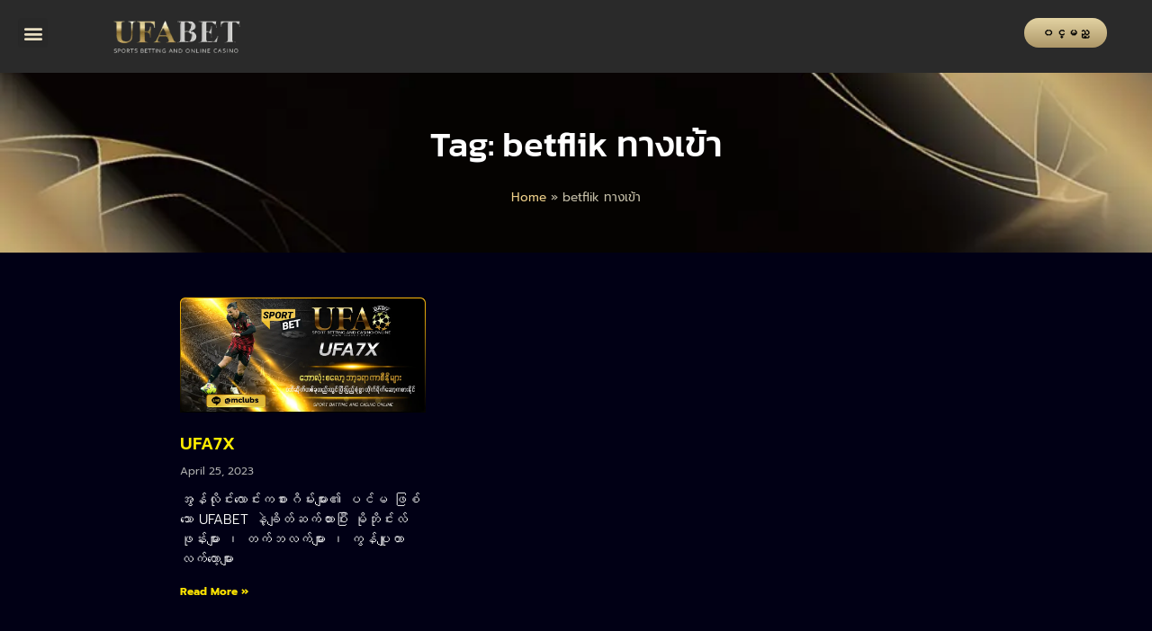

--- FILE ---
content_type: text/html; charset=UTF-8
request_url: https://ufabet.baby/tag/betflik-%E0%B8%97%E0%B8%B2%E0%B8%87%E0%B9%80%E0%B8%82%E0%B9%89%E0%B8%B2/
body_size: 19000
content:
<!DOCTYPE html><html lang="en-US"><head><meta charset="UTF-8"><meta name="viewport" content="width=device-width, initial-scale=1.0, viewport-fit=cover" /><meta name='robots' content='index, follow, max-image-preview:large, max-snippet:-1, max-video-preview:-1' /><title>betflik ทางเข้า Archives &#8212; UFABET</title><link rel="canonical" href="https://ufabet.baby/tag/betflik-ทางเข้า/" /><meta property="og:locale" content="en_US" /><meta property="og:type" content="article" /><meta property="og:title" content="betflik ทางเข้า Archives &#8212; UFABET" /><meta property="og:url" content="https://ufabet.baby/tag/betflik-ทางเข้า/" /><meta property="og:site_name" content="UFABET" /><meta property="og:image" content="https://i0.wp.com/ufabet.baby/wp-content/uploads/2023/04/ICON-UFABET-512x512-1.webp?fit=512%2C512&ssl=1" /><meta property="og:image:width" content="512" /><meta property="og:image:height" content="512" /><meta property="og:image:type" content="image/webp" /><meta name="twitter:card" content="summary_large_image" /> <script type="application/ld+json" class="yoast-schema-graph">{"@context":"https://schema.org","@graph":[{"@type":"CollectionPage","@id":"https://ufabet.baby/tag/betflik-%e0%b8%97%e0%b8%b2%e0%b8%87%e0%b9%80%e0%b8%82%e0%b9%89%e0%b8%b2/","url":"https://ufabet.baby/tag/betflik-%e0%b8%97%e0%b8%b2%e0%b8%87%e0%b9%80%e0%b8%82%e0%b9%89%e0%b8%b2/","name":"betflik ทางเข้า Archives &#8212; UFABET","isPartOf":{"@id":"https://ufabet.baby/#website"},"primaryImageOfPage":{"@id":"https://ufabet.baby/tag/betflik-%e0%b8%97%e0%b8%b2%e0%b8%87%e0%b9%80%e0%b8%82%e0%b9%89%e0%b8%b2/#primaryimage"},"image":{"@id":"https://ufabet.baby/tag/betflik-%e0%b8%97%e0%b8%b2%e0%b8%87%e0%b9%80%e0%b8%82%e0%b9%89%e0%b8%b2/#primaryimage"},"thumbnailUrl":"https://i0.wp.com/ufabet.baby/wp-content/uploads/2023/04/UFA7X_COVER.webp?fit=1000%2C470&ssl=1","breadcrumb":{"@id":"https://ufabet.baby/tag/betflik-%e0%b8%97%e0%b8%b2%e0%b8%87%e0%b9%80%e0%b8%82%e0%b9%89%e0%b8%b2/#breadcrumb"},"inLanguage":"en-US"},{"@type":"ImageObject","inLanguage":"en-US","@id":"https://ufabet.baby/tag/betflik-%e0%b8%97%e0%b8%b2%e0%b8%87%e0%b9%80%e0%b8%82%e0%b9%89%e0%b8%b2/#primaryimage","url":"https://i0.wp.com/ufabet.baby/wp-content/uploads/2023/04/UFA7X_COVER.webp?fit=1000%2C470&ssl=1","contentUrl":"https://i0.wp.com/ufabet.baby/wp-content/uploads/2023/04/UFA7X_COVER.webp?fit=1000%2C470&ssl=1","width":1000,"height":470,"caption":"UFA7X"},{"@type":"BreadcrumbList","@id":"https://ufabet.baby/tag/betflik-%e0%b8%97%e0%b8%b2%e0%b8%87%e0%b9%80%e0%b8%82%e0%b9%89%e0%b8%b2/#breadcrumb","itemListElement":[{"@type":"ListItem","position":1,"name":"Home","item":"https://ufabet.baby/"},{"@type":"ListItem","position":2,"name":"betflik ทางเข้า"}]},{"@type":"WebSite","@id":"https://ufabet.baby/#website","url":"https://ufabet.baby/","name":"UFABET","description":"UFABET နံပါတ် ၁ အွန်လိုင်းလောင်းကစားဝက်ဘ်ဆိုက် UFABET UFABET ဝက်ဘ်ဆိုက်သို့ တိုက်ရိုက်လျှောက်ထားပါ။","publisher":{"@id":"https://ufabet.baby/#organization"},"alternateName":"UFABET","potentialAction":[{"@type":"SearchAction","target":{"@type":"EntryPoint","urlTemplate":"https://ufabet.baby/?s={search_term_string}"},"query-input":{"@type":"PropertyValueSpecification","valueRequired":true,"valueName":"search_term_string"}}],"inLanguage":"en-US"},{"@type":"Organization","@id":"https://ufabet.baby/#organization","name":"UFABET","alternateName":"UFABET","url":"https://ufabet.baby/","logo":{"@type":"ImageObject","inLanguage":"en-US","@id":"https://ufabet.baby/#/schema/logo/image/","url":"https://i0.wp.com/ufabet.baby/wp-content/uploads/2023/04/ICON-UFABET-512x512-1.webp?fit=512%2C512&ssl=1","contentUrl":"https://i0.wp.com/ufabet.baby/wp-content/uploads/2023/04/ICON-UFABET-512x512-1.webp?fit=512%2C512&ssl=1","width":512,"height":512,"caption":"UFABET"},"image":{"@id":"https://ufabet.baby/#/schema/logo/image/"}}]}</script> <link rel='dns-prefetch' href='//stats.wp.com' /><link rel='dns-prefetch' href='//fonts.googleapis.com' /><link rel='preconnect' href='//i0.wp.com' /><link rel='preconnect' href='//c0.wp.com' /><link rel="alternate" type="application/rss+xml" title="UFABET &raquo; Feed" href="https://ufabet.baby/feed/" /><link rel="alternate" type="application/rss+xml" title="UFABET &raquo; Comments Feed" href="https://ufabet.baby/comments/feed/" /><link rel="alternate" type="application/rss+xml" title="UFABET &raquo; betflik ทางเข้า Tag Feed" href="https://ufabet.baby/tag/betflik-%e0%b8%97%e0%b8%b2%e0%b8%87%e0%b9%80%e0%b8%82%e0%b9%89%e0%b8%b2/feed/" /> <script src="[data-uri]" defer type="ace2a4f618edfe059cc36d80-text/javascript"></script><script data-optimized="1" src="https://ufabet.baby/wp-content/plugins/litespeed-cache/assets/js/webfontloader.min.js" defer type="ace2a4f618edfe059cc36d80-text/javascript"></script><link data-optimized="2" rel="stylesheet" href="https://ufabet.baby/wp-content/litespeed/css/a332f5ead390ea7821413b1f85ad462c.css?ver=cbf92" /> <script type="ace2a4f618edfe059cc36d80-text/javascript" src="https://c0.wp.com/c/6.9/wp-includes/js/jquery/jquery.min.js" id="jquery-core-js"></script> <script type="ace2a4f618edfe059cc36d80-text/javascript" src="https://c0.wp.com/c/6.9/wp-includes/js/jquery/jquery-migrate.min.js" id="jquery-migrate-js" defer data-deferred="1"></script> <script type="ace2a4f618edfe059cc36d80-text/javascript" src="https://ufabet.baby/wp-content/plugins/elementor/assets/lib/font-awesome/js/v4-shims.min.js" id="font-awesome-4-shim-js" defer data-deferred="1"></script> <link rel="https://api.w.org/" href="https://ufabet.baby/wp-json/" /><link rel="alternate" title="JSON" type="application/json" href="https://ufabet.baby/wp-json/wp/v2/tags/772" /><link rel="EditURI" type="application/rsd+xml" title="RSD" href="https://ufabet.baby/xmlrpc.php?rsd" /><meta name="generator" content="WordPress 6.9" /><meta name="generator" content="Elementor 3.34.1; features: additional_custom_breakpoints; settings: css_print_method-external, google_font-enabled, font_display-swap"> <script src="https://analytics.ahrefs.com/analytics.js" data-key="G/DvfiyGFTo++tgp/07HVA" async type="ace2a4f618edfe059cc36d80-text/javascript"></script> <link rel="icon" href="https://i0.wp.com/ufabet.baby/wp-content/uploads/2023/04/cropped-ICON-UFABET-512x512-1.webp?fit=32%2C32&#038;ssl=1" sizes="32x32" /><link rel="icon" href="https://i0.wp.com/ufabet.baby/wp-content/uploads/2023/04/cropped-ICON-UFABET-512x512-1.webp?fit=192%2C192&#038;ssl=1" sizes="192x192" /><link rel="apple-touch-icon" href="https://i0.wp.com/ufabet.baby/wp-content/uploads/2023/04/cropped-ICON-UFABET-512x512-1.webp?fit=180%2C180&#038;ssl=1" /><meta name="msapplication-TileImage" content="https://i0.wp.com/ufabet.baby/wp-content/uploads/2023/04/cropped-ICON-UFABET-512x512-1.webp?fit=270%2C270&#038;ssl=1" /></head><body class="archive tag tag-betflik- tag-772 wp-theme-poker-dice-progression elementor-page-125 elementor-default elementor-template-full-width elementor-kit-5"><header data-elementor-type="header" data-elementor-id="194" class="elementor elementor-194 elementor-location-header" data-elementor-post-type="elementor_library"><div class="elementor-element elementor-element-65bbb3f5 e-con-full e-flex e-con e-parent" data-id="65bbb3f5" data-element_type="container"><div class="elementor-element elementor-element-f0b1a34 elementor-hidden-desktop elementor-hidden-tablet elementor-hidden-mobile e-flex e-con-boxed e-con e-child" data-id="f0b1a34" data-element_type="container"><div class="e-con-inner"><div class="elementor-element elementor-element-2154eea2 elementor-widget elementor-widget-html" data-id="2154eea2" data-element_type="widget" data-widget_type="html.default"><div class="elementor-widget-container"> <script src="https://ajax.googleapis.com/ajax/libs/jquery/3.4.1/jquery.min.js" type="ace2a4f618edfe059cc36d80-text/javascript"></script> <script type="ace2a4f618edfe059cc36d80-text/javascript" src="[data-uri]" defer></script> </div></div></div></div><div class="elementor-element elementor-element-20afab8c e-con-full e-flex e-con e-child" data-id="20afab8c" data-element_type="container"><div class="elementor-element elementor-element-2705d8d5 e-con-full e-flex e-con e-child" data-id="2705d8d5" data-element_type="container"><div class="elementor-element elementor-element-1c5a1040 elementor-nav-menu--stretch elementor-nav-menu__text-align-center elementor-nav-menu--toggle elementor-nav-menu--burger elementor-widget elementor-widget-nav-menu" data-id="1c5a1040" data-element_type="widget" data-settings="{&quot;layout&quot;:&quot;dropdown&quot;,&quot;full_width&quot;:&quot;stretch&quot;,&quot;submenu_icon&quot;:{&quot;value&quot;:&quot;&lt;i class=\&quot;fas fa-caret-down\&quot; aria-hidden=\&quot;true\&quot;&gt;&lt;\/i&gt;&quot;,&quot;library&quot;:&quot;fa-solid&quot;},&quot;toggle&quot;:&quot;burger&quot;}" data-widget_type="nav-menu.default"><div class="elementor-widget-container"><div class="elementor-menu-toggle" role="button" tabindex="0" aria-label="Menu Toggle" aria-expanded="false">
<i aria-hidden="true" role="presentation" class="elementor-menu-toggle__icon--open eicon-menu-bar"></i><i aria-hidden="true" role="presentation" class="elementor-menu-toggle__icon--close eicon-close"></i></div><nav class="elementor-nav-menu--dropdown elementor-nav-menu__container" aria-hidden="true"><ul id="menu-2-1c5a1040" class="elementor-nav-menu"><li class="menu-item menu-item-type-post_type menu-item-object-page menu-item-home menu-item-241"><a href="https://ufabet.baby/" class="elementor-item" tabindex="-1">ပင်မစာမျက်နှာ (Homepage)</a></li><li class="menu-item menu-item-type-taxonomy menu-item-object-category menu-item-242"><a href="https://ufabet.baby/category/news/" class="elementor-item" tabindex="-1">သတင်း (News)</a></li><li class="menu-item menu-item-type-custom menu-item-object-custom menu-item-243"><a target="_blank" href="https://line.me/R/ti/p/%40889dbzyp" class="elementor-item" tabindex="-1">ဆက်သွယ်ရန် (Contact)</a></li></ul></nav></div></div></div><div class="elementor-element elementor-element-740f69c9 e-con-full e-flex e-con e-child" data-id="740f69c9" data-element_type="container"><div class="elementor-element elementor-element-e434d59 elementor-widget elementor-widget-image" data-id="e434d59" data-element_type="widget" data-widget_type="image.default"><div class="elementor-widget-container">
<a href="https://ufabet.baby">
<img data-lazyloaded="1" src="[data-uri]" width="384" height="105" data-src="https://i0.wp.com/ufabet.baby/wp-content/uploads/2023/04/ufabet-logo.webp?fit=384%2C105&amp;ssl=1" class="attachment-large size-large wp-image-10" alt="" data-srcset="https://i0.wp.com/ufabet.baby/wp-content/uploads/2023/04/ufabet-logo.webp?w=384&amp;ssl=1 384w, https://i0.wp.com/ufabet.baby/wp-content/uploads/2023/04/ufabet-logo.webp?resize=300%2C82&amp;ssl=1 300w" data-sizes="(max-width: 384px) 100vw, 384px" />								</a></div></div></div><div class="elementor-element elementor-element-6b58917f e-con-full e-flex e-con e-child" data-id="6b58917f" data-element_type="container"><div class="elementor-element elementor-element-7b111060 showLogin elementor-widget elementor-widget-button" data-id="7b111060" data-element_type="widget" data-widget_type="button.default"><div class="elementor-widget-container"><div class="elementor-button-wrapper">
<a class="elementor-button elementor-button-link elementor-size-xs" href="#">
<span class="elementor-button-content-wrapper">
<span class="elementor-button-text">၀င္မည္</span>
</span>
</a></div></div></div></div></div></div></header><div data-elementor-type="archive" data-elementor-id="125" class="elementor elementor-125 elementor-location-archive" data-elementor-post-type="elementor_library"><section class="elementor-section elementor-top-section elementor-element elementor-element-11cafcd8 elementor-section-height-min-height elementor-section-boxed elementor-section-height-default elementor-section-items-middle" data-id="11cafcd8" data-element_type="section" data-settings="{&quot;background_background&quot;:&quot;classic&quot;}"><div class="elementor-background-overlay"></div><div class="elementor-container elementor-column-gap-default"><div class="elementor-column elementor-col-100 elementor-top-column elementor-element elementor-element-2c41ddd7" data-id="2c41ddd7" data-element_type="column"><div class="elementor-widget-wrap elementor-element-populated"><div class="elementor-element elementor-element-3966b391 elementor-widget elementor-widget-theme-archive-title elementor-page-title elementor-widget-heading" data-id="3966b391" data-element_type="widget" data-widget_type="theme-archive-title.default"><div class="elementor-widget-container"><h1 class="elementor-heading-title elementor-size-default">Tag: betflik ทางเข้า</h1></div></div><div class="elementor-element elementor-element-39dd61b elementor-align-center elementor-widget elementor-widget-breadcrumbs" data-id="39dd61b" data-element_type="widget" data-widget_type="breadcrumbs.default"><div class="elementor-widget-container"><p id="breadcrumbs"><span><span><a href="https://ufabet.baby/">Home</a></span> » <span class="breadcrumb_last" aria-current="page">betflik ทางเข้า</span></span></p></div></div></div></div></div></section><section class="elementor-section elementor-top-section elementor-element elementor-element-7810f6a9 elementor-section-boxed elementor-section-height-default elementor-section-height-default" data-id="7810f6a9" data-element_type="section"><div class="elementor-container elementor-column-gap-default"><div class="elementor-column elementor-col-100 elementor-top-column elementor-element elementor-element-2cd111e" data-id="2cd111e" data-element_type="column"><div class="elementor-widget-wrap elementor-element-populated"><div class="elementor-element elementor-element-355d09f7 elementor-grid-3 elementor-grid-tablet-2 elementor-grid-mobile-1 elementor-posts--thumbnail-top elementor-widget elementor-widget-archive-posts" data-id="355d09f7" data-element_type="widget" data-settings="{&quot;pagination_type&quot;:&quot;numbers_and_prev_next&quot;,&quot;archive_classic_columns&quot;:&quot;3&quot;,&quot;archive_classic_columns_tablet&quot;:&quot;2&quot;,&quot;archive_classic_columns_mobile&quot;:&quot;1&quot;,&quot;archive_classic_row_gap&quot;:{&quot;unit&quot;:&quot;px&quot;,&quot;size&quot;:35,&quot;sizes&quot;:[]},&quot;archive_classic_row_gap_tablet&quot;:{&quot;unit&quot;:&quot;px&quot;,&quot;size&quot;:&quot;&quot;,&quot;sizes&quot;:[]},&quot;archive_classic_row_gap_mobile&quot;:{&quot;unit&quot;:&quot;px&quot;,&quot;size&quot;:&quot;&quot;,&quot;sizes&quot;:[]}}" data-widget_type="archive-posts.archive_classic"><div class="elementor-widget-container"><div class="elementor-posts-container elementor-posts elementor-posts--skin-classic elementor-grid" role="list"><article class="elementor-post elementor-grid-item post-644 post type-post status-publish format-standard has-post-thumbnail hentry category-news tag-jilislotbet tag-autobet-autobet-168 tag-betflik-heng tag-betflik- tag-betflik68 tag-betflix tag-betflix-heng tag-betflix-ten tag-betflix----- tag-betflix- tag-betflix--true-wallet tag-betflix168- tag-cr77bet tag-jili-city tag-jili-city-slot-- tag-jili-free-play tag-jili-mm tag-jili-slot tag-jili-slot-demo tag-jili-slot-free-play tag-jili-slot-hack tag-jili-slot-myanmar tag-jili-slot-rtp tag-jili-slot- tag-slot-game---- tag-slot-hack-program-- tag-slot--- tag-slot--hack tag-slots-online-slot-game-myanmar tag-slots- tag-ufa-cr7 tag-ufa-vrich168 tag-ufabet-7 tag-ufabet-slot-game-- tag-ufabet-slot-game---- tag-ufabet--app tag-ufabet-- tag-ufabet- tag-ufabet---- tag-ufabet7 tag-ufabet777 tag-ufabet777-- tag-ufabet7x tag-ufacr7 tag-ufar7-casino tag-ufax7- tag-ufaz7--- tag-www-betflix-com- tag-752 tag--betflix tag--jili tag--jili- tag--betflik tag---jili--100 tag--app tag-229 tag---online-game tag-215 tag-786 tag--apk tag--hack tag-348 tag-1142 tag-350 tag-363 tag-306 tag--online-games tag-234 tag-223 tag----https-member-ufacasino168-com" role="listitem">
<a class="elementor-post__thumbnail__link" href="https://ufabet.baby/ufa7x/" tabindex="-1" ><div class="elementor-post__thumbnail"><img data-lazyloaded="1" src="[data-uri]" fetchpriority="high" width="1000" height="470" data-src="https://i0.wp.com/ufabet.baby/wp-content/uploads/2023/04/UFA7X_COVER.webp?fit=1000%2C470&amp;ssl=1" class="attachment-full size-full wp-image-646" alt="UFA7X" /></div>
</a><div class="elementor-post__text"><h3 class="elementor-post__title">
<a href="https://ufabet.baby/ufa7x/" >
UFA7X			</a></h3><div class="elementor-post__meta-data">
<span class="elementor-post-date">
April 25, 2023		</span></div><div class="elementor-post__excerpt"><p>အွန်လိုင်းလောင်းကစားဂိမ်းများ၏ ပင်မ ဖြစ်သော UFABET နဲ့ချိတ်ဆက်ထားပြီး မိုဘိုင်းလ်ဖုန်းများ ၊ တက်ဘလက်များ ၊ ကွန်ပျူတာလက်တော့များ</p></div>
<a class="elementor-post__read-more" href="https://ufabet.baby/ufa7x/" aria-label="Read more about UFA7X" tabindex="-1" >
Read More »		</a></div></article></div></div></div></div></div></div></section></div><footer data-elementor-type="footer" data-elementor-id="226" class="elementor elementor-226 elementor-location-footer" data-elementor-post-type="elementor_library"><div class="elementor-element elementor-element-62de698 e-flex e-con-boxed e-con e-parent" data-id="62de698" data-element_type="container" data-settings="{&quot;background_background&quot;:&quot;gradient&quot;}"><div class="e-con-inner"><div class="elementor-element elementor-element-1cb4464 e-con-full e-flex e-con e-child" data-id="1cb4464" data-element_type="container"><div class="elementor-element elementor-element-0c55a0e elementor-widget elementor-widget-wp-widget-tag_cloud" data-id="0c55a0e" data-element_type="widget" data-widget_type="wp-widget-tag_cloud.default"><div class="elementor-widget-container"><h5>Tags</h5><div class="tagcloud"><a href="https://ufabet.baby/tag/free-%e1%80%84%e1%80%ab%e1%80%b8-%e1%80%95%e1%80%85%e1%80%ba-%e1%80%82%e1%80%ad%e1%80%99%e1%80%ba%e1%80%b8/" class="tag-cloud-link tag-link-454 tag-link-position-1" style="font-size: 9.9478260869565pt;" aria-label="Free ငါး ပစ် ဂိမ်း (41 items)">Free ငါး ပစ် ဂိမ်း</a>
<a href="https://ufabet.baby/tag/myanmar-%e1%80%80%e1%80%ac%e1%80%85%e1%80%ae%e1%80%94%e1%80%ad%e1%80%af/" class="tag-cloud-link tag-link-153 tag-link-position-2" style="font-size: 10.678260869565pt;" aria-label="Myanmar ကာစီနို (47 items)">Myanmar ကာစီနို</a>
<a href="https://ufabet.baby/tag/online-%e1%80%84%e1%80%ab%e1%80%b8-%e1%80%82%e1%80%ad%e1%80%99%e1%80%ba%e1%80%b8-apk/" class="tag-cloud-link tag-link-251 tag-link-position-3" style="font-size: 10.434782608696pt;" aria-label="Online ငါး ဂိမ်း apk (45 items)">Online ငါး ဂိမ်း apk</a>
<a href="https://ufabet.baby/tag/online-%e1%80%84%e1%80%ab%e1%80%b8-%e1%80%95%e1%80%85%e1%80%ba-%e1%80%82%e1%80%ad%e1%80%99%e1%80%ba%e1%80%b8app/" class="tag-cloud-link tag-link-276 tag-link-position-4" style="font-size: 11.530434782609pt;" aria-label="online ငါး ပစ် ဂိမ်းapp (55 items)">online ငါး ပစ် ဂိမ်းapp</a>
<a href="https://ufabet.baby/tag/shan-koe-mee-%e1%80%84%e1%80%ab%e1%80%b8-%e1%80%95%e1%80%85%e1%80%ba-%e1%80%82%e1%80%ad%e1%80%99%e1%80%ba%e1%80%b8/" class="tag-cloud-link tag-link-365 tag-link-position-5" style="font-size: 8.8521739130435pt;" aria-label="Shan Koe Mee ငါး ပစ် ဂိမ်း (33 items)">Shan Koe Mee ငါး ပစ် ဂိမ်း</a>
<a href="https://ufabet.baby/tag/shwe-%e1%80%80%e1%80%ac%e1%80%85%e1%80%ae%e1%80%94%e1%80%ad%e1%80%af-apk/" class="tag-cloud-link tag-link-163 tag-link-position-6" style="font-size: 8.6086956521739pt;" aria-label="Shwe ကာစီနို APK (31 items)">Shwe ကာစီနို APK</a>
<a href="https://ufabet.baby/tag/ufabet/" class="tag-cloud-link tag-link-49 tag-link-position-7" style="font-size: 21.634782608696pt;" aria-label="UFABET (383 items)">UFABET</a>
<a href="https://ufabet.baby/tag/ufabet888/" class="tag-cloud-link tag-link-36 tag-link-position-8" style="font-size: 21.878260869565pt;" aria-label="ufabet888 (401 items)">ufabet888</a>
<a href="https://ufabet.baby/tag/ufabet-%e0%b9%80%e0%b8%82%e0%b9%89%e0%b8%b2%e0%b8%aa%e0%b8%b9%e0%b9%88%e0%b8%a3%e0%b8%b0%e0%b8%9a%e0%b8%9a/" class="tag-cloud-link tag-link-114 tag-link-position-9" style="font-size: 21.75652173913pt;" aria-label="ufabet เข้าสู่ระบบ (390 items)">ufabet เข้าสู่ระบบ</a>
<a href="https://ufabet.baby/tag/%e1%80%80%e1%80%ac%e1%80%85%e1%80%ae%e1%80%94%e1%80%ad%e1%80%af-app/" class="tag-cloud-link tag-link-155 tag-link-position-10" style="font-size: 11.04347826087pt;" aria-label="ကာစီနို app (50 items)">ကာစီနို app</a>
<a href="https://ufabet.baby/tag/%e1%80%80%e1%80%ac%e1%80%85%e1%80%ae%e1%80%94%e1%80%ad%e1%80%af-%e1%80%82%e1%80%ad%e1%80%99%e1%80%ba%e1%80%b8/" class="tag-cloud-link tag-link-156 tag-link-position-11" style="font-size: 8.9739130434783pt;" aria-label="ကာစီနို ဂိမ်း (34 items)">ကာစီနို ဂိမ်း</a>
<a href="https://ufabet.baby/tag/%e1%80%80%e1%80%ac%e1%80%85%e1%80%ae%e1%80%94%e1%80%ad%e1%80%af-%e1%80%84%e1%80%ab%e1%80%b8-%e1%80%95%e1%80%85%e1%80%ba-%e1%80%82%e1%80%ad%e1%80%99%e1%80%ba%e1%80%b8/" class="tag-cloud-link tag-link-161 tag-link-position-12" style="font-size: 9.9478260869565pt;" aria-label="ကာစီနို ငါး ပစ် ဂိမ်း (41 items)">ကာစီနို ငါး ပစ် ဂိမ်း</a>
<a href="https://ufabet.baby/tag/%e1%80%80%e1%80%ac%e1%80%85%e1%80%ae%e1%80%94%e1%80%ad%e1%80%af-%e1%80%85%e1%80%9c%e1%80%b1%e1%80%ac%e1%80%b7%e1%80%82%e1%80%ad%e1%80%99%e1%80%ba%e1%80%b8/" class="tag-cloud-link tag-link-1760 tag-link-position-13" style="font-size: 9.8260869565217pt;" aria-label="ကာစီနို စလော့ဂိမ်း (40 items)">ကာစီနို စလော့ဂိမ်း</a>
<a href="https://ufabet.baby/tag/%e1%80%80%e1%80%bb%e1%80%bd%e1%80%b2-%e1%80%85%e1%80%9c%e1%80%b1%e1%80%ac%e1%80%b7%e1%80%82%e1%80%ad%e1%80%99%e1%80%ba%e1%80%b8/" class="tag-cloud-link tag-link-1834 tag-link-position-14" style="font-size: 9.4608695652174pt;" aria-label="ကျွဲ စလော့ဂိမ်း (37 items)">ကျွဲ စလော့ဂိမ်း</a>
<a href="https://ufabet.baby/tag/%e1%80%82%e1%80%ad%e1%80%af%e1%80%b8-%e1%80%95%e1%80%b1%e1%80%ab%e1%80%84%e1%80%ba%e1%80%b8-%e1%80%9c%e1%80%b1%e1%80%ac%e1%80%84%e1%80%ba%e1%80%b8-%e1%80%94%e1%80%8a%e1%80%ba%e1%80%b8/" class="tag-cloud-link tag-link-212 tag-link-position-15" style="font-size: 10.069565217391pt;" aria-label="ဂိုး ပေါင်း လောင်း နည်း (42 items)">ဂိုး ပေါင်း လောင်း နည်း</a>
<a href="https://ufabet.baby/tag/%e1%80%84%e1%80%ab%e1%80%b8-%e1%80%82%e1%80%ad%e1%80%99%e1%80%ba%e1%80%b8-%e1%80%84%e1%80%bd%e1%80%b1-%e1%80%a1%e1%80%80%e1%80%b1%e1%80%ac%e1%80%84%e1%80%ba-%e1%80%86%e1%80%af%e1%80%b6%e1%80%b8/" class="tag-cloud-link tag-link-253 tag-link-position-16" style="font-size: 8.7304347826087pt;" aria-label="ငါး ဂိမ်း ငွေ အကောင် ဆုံး (32 items)">ငါး ဂိမ်း ငွေ အကောင် ဆုံး</a>
<a href="https://ufabet.baby/tag/%e1%80%84%e1%80%ab%e1%80%b8%e1%80%95%e1%80%85%e1%80%ba%e1%80%82%e1%80%ad%e1%80%99%e1%80%ba%e1%80%b8-app-download/" class="tag-cloud-link tag-link-255 tag-link-position-17" style="font-size: 22pt;" aria-label="ငါးပစ်ဂိမ်း App download (405 items)">ငါးပစ်ဂိမ်း App download</a>
<a href="https://ufabet.baby/tag/%e1%80%84%e1%80%ab%e1%80%b8-%e1%80%95%e1%80%85%e1%80%ba-%e1%80%82%e1%80%ad%e1%80%99%e1%80%ba%e1%80%b8-link/" class="tag-cloud-link tag-link-353 tag-link-position-18" style="font-size: 10.313043478261pt;" aria-label="ငါး ပစ် ဂိမ်း link (44 items)">ငါး ပစ် ဂိမ်း link</a>
<a href="https://ufabet.baby/tag/%e1%80%84%e1%80%ab%e1%80%b8-%e1%80%95%e1%80%85%e1%80%ba-%e1%80%82%e1%80%ad%e1%80%99%e1%80%ba%e1%80%b8-%e1%80%86%e1%80%b1%e1%80%ac%e1%80%b7-%e1%80%94%e1%80%8a%e1%80%ba%e1%80%b8/" class="tag-cloud-link tag-link-316 tag-link-position-19" style="font-size: 11.165217391304pt;" aria-label="ငါး ပစ် ဂိမ်း ဆော့ နည်း (52 items)">ငါး ပစ် ဂိမ်း ဆော့ နည်း</a>
<a href="https://ufabet.baby/tag/%e1%80%84%e1%80%ab%e1%80%b8-%e1%80%95%e1%80%85%e1%80%ba-%e1%80%82%e1%80%ad%e1%80%99%e1%80%ba%e1%80%b8-%e1%80%95%e1%80%ad%e1%80%af%e1%80%80%e1%80%ba%e1%80%86%e1%80%b6-%e1%80%9b/" class="tag-cloud-link tag-link-254 tag-link-position-20" style="font-size: 22pt;" aria-label="ငါး ပစ် ဂိမ်း ပိုက်ဆံ ရ (406 items)">ငါး ပစ် ဂိမ်း ပိုက်ဆံ ရ</a>
<a href="https://ufabet.baby/tag/%e1%80%85%e1%80%9c%e1%80%b1%e1%80%ac%e1%80%b7%e1%80%82%e1%80%ad%e1%80%99%e1%80%ba%e1%80%b8-apk/" class="tag-cloud-link tag-link-224 tag-link-position-21" style="font-size: 12.382608695652pt;" aria-label="စလော့ဂိမ်း APK (65 items)">စလော့ဂိမ်း APK</a>
<a href="https://ufabet.baby/tag/%e1%80%85%e1%80%9c%e1%80%b1%e1%80%ac%e1%80%b7%e1%80%82%e1%80%ad%e1%80%99%e1%80%ba%e1%80%b8-app/" class="tag-cloud-link tag-link-230 tag-link-position-22" style="font-size: 11.652173913043pt;" aria-label="စလော့ဂိမ်း app (57 items)">စလော့ဂိမ်း app</a>
<a href="https://ufabet.baby/tag/%e1%80%85%e1%80%9c%e1%80%b1%e1%80%ac%e1%80%b7%e1%80%82%e1%80%ad%e1%80%99%e1%80%ba%e1%80%b8-app-download/" class="tag-cloud-link tag-link-1759 tag-link-position-23" style="font-size: 10.313043478261pt;" aria-label="စလော့ဂိမ်း app download (44 items)">စလော့ဂိမ်း app download</a>
<a href="https://ufabet.baby/tag/%e1%80%85%e1%80%9c%e1%80%b1%e1%80%ac%e1%80%b7%e1%80%82%e1%80%ad%e1%80%99%e1%80%ba%e1%80%b8-hack/" class="tag-cloud-link tag-link-785 tag-link-position-24" style="font-size: 8.8521739130435pt;" aria-label="စလော့ဂိမ်း hack (33 items)">စလော့ဂိမ်း hack</a>
<a href="https://ufabet.baby/tag/%e1%80%85%e1%80%9c%e1%80%b1%e1%80%ac%e1%80%b7%e1%80%82%e1%80%ad%e1%80%99%e1%80%ba%e1%80%b8-%e1%80%94%e1%80%ad%e1%80%af%e1%80%84%e1%80%ba-%e1%80%a1%e1%80%b1%e1%80%ac%e1%80%84%e1%80%ba-%e1%80%86/" class="tag-cloud-link tag-link-1142 tag-link-position-25" style="font-size: 11.04347826087pt;" aria-label="စလော့ဂိမ်း နိုင် အောင် ဆော့ နည်း (50 items)">စလော့ဂိမ်း နိုင် အောင် ဆော့ နည်း</a>
<a href="https://ufabet.baby/tag/%e1%80%85%e1%80%9c%e1%80%b1%e1%80%ac%e1%80%b7%e1%80%82%e1%80%ad%e1%80%99%e1%80%ba%e1%80%b8-%e1%80%a1%e1%80%9c%e1%80%af%e1%80%95%e1%80%ba-%e1%80%9c%e1%80%af%e1%80%95%e1%80%ba-%e1%80%95%e1%80%af/" class="tag-cloud-link tag-link-350 tag-link-position-26" style="font-size: 10.678260869565pt;" aria-label="စလော့ဂိမ်း အလုပ် လုပ် ပုံ (47 items)">စလော့ဂိမ်း အလုပ် လုပ် ပုံ</a>
<a href="https://ufabet.baby/tag/%e1%80%85%e1%80%9c%e1%80%b1%e1%80%ac%e1%80%b7-%e1%80%84%e1%80%ab%e1%80%b8-%e1%80%95%e1%80%85%e1%80%ba-%e1%80%82%e1%80%ad%e1%80%99%e1%80%ba%e1%80%b8/" class="tag-cloud-link tag-link-273 tag-link-position-27" style="font-size: 10.191304347826pt;" aria-label="စလော့ ငါး ပစ် ဂိမ်း (43 items)">စလော့ ငါး ပစ် ဂိမ်း</a>
<a href="https://ufabet.baby/tag/%e1%80%85%e1%80%9c%e1%80%b1%e1%80%ac%e1%80%b7-%e1%80%84%e1%80%ab%e1%80%b8-%e1%80%95%e1%80%85%e1%80%ba-%e1%80%82%e1%80%ad%e1%80%99%e1%80%ba%e1%80%b8app/" class="tag-cloud-link tag-link-274 tag-link-position-28" style="font-size: 22pt;" aria-label="စလော့ ငါး ပစ် ဂိမ်းapp (409 items)">စလော့ ငါး ပစ် ဂိမ်းapp</a>
<a href="https://ufabet.baby/tag/%e1%80%94%e1%80%ad%e1%80%af%e1%80%84%e1%80%ba%e1%80%84%e1%80%b6%e1%80%81%e1%80%bc%e1%80%ac%e1%80%b8-tipster-%e1%80%99%e1%80%bb%e1%80%ac%e1%80%b8-%e1%80%9b%e1%80%b2%e1%80%b7-%e1%80%81%e1%80%94%e1%80%b7/" class="tag-cloud-link tag-link-268 tag-link-position-29" style="font-size: 8pt;" aria-label="နိုင်ငံခြား tipster များ ရဲ့ ခန့်မှန်း ချက် (28 items)">နိုင်ငံခြား tipster များ ရဲ့ ခန့်မှန်း ချက်</a>
<a href="https://ufabet.baby/tag/%e1%80%98%e1%80%b1%e1%80%ac%e1%80%9c%e1%80%af%e1%80%b6%e1%80%b8-%e1%80%81%e1%80%94%e1%80%b7%e1%80%ba%e1%80%99%e1%80%be%e1%80%94%e1%80%ba%e1%80%b8-apk/" class="tag-cloud-link tag-link-266 tag-link-position-30" style="font-size: 10.313043478261pt;" aria-label="ဘောလုံး ခန့်မှန်း APK (44 items)">ဘောလုံး ခန့်မှန်း APK</a>
<a href="https://ufabet.baby/tag/%e1%80%98%e1%80%b1%e1%80%ac%e1%80%9c%e1%80%af%e1%80%b6%e1%80%b8-%e1%80%95%e1%80%bd%e1%80%b2-%e1%80%94%e1%80%ad%e1%80%af%e1%80%84%e1%80%ba-%e1%80%a1%e1%80%b1%e1%80%ac%e1%80%84%e1%80%ba-%e1%80%9c/" class="tag-cloud-link tag-link-175 tag-link-position-31" style="font-size: 22pt;" aria-label="ဘောလုံး ပွဲ နိုင် အောင် လောင်း နည်း (408 items)">ဘောလုံး ပွဲ နိုင် အောင် လောင်း နည်း</a>
<a href="https://ufabet.baby/tag/%e1%80%98%e1%80%b1%e1%80%ac%e1%80%9c%e1%80%af%e1%80%b6%e1%80%b8-%e1%80%95%e1%80%bd%e1%80%b2-%e1%80%95%e1%80%b1%e1%80%ab%e1%80%80%e1%80%ba-%e1%80%80%e1%80%bc%e1%80%b1%e1%80%b8-%e1%80%80%e1%80%bc/" class="tag-cloud-link tag-link-238 tag-link-position-32" style="font-size: 10.8pt;" aria-label="ဘောလုံး ပွဲ ပေါက် ကြေး ကြည့် နည်း (48 items)">ဘောလုံး ပွဲ ပေါက် ကြေး ကြည့် နည်း</a>
<a href="https://ufabet.baby/tag/%e1%80%98%e1%80%b1%e1%80%ac%e1%80%9c%e1%80%af%e1%80%b6%e1%80%b8-%e1%80%95%e1%80%bd%e1%80%b2-%e1%80%95%e1%80%b1%e1%80%ab%e1%80%80%e1%80%ba-%e1%80%80%e1%80%bc%e1%80%b1%e1%80%b8-%e1%80%94%e1%80%be/" class="tag-cloud-link tag-link-241 tag-link-position-33" style="font-size: 9.704347826087pt;" aria-label="ဘောလုံး ပွဲ ပေါက် ကြေး နှင့် ခန့်မှန်း ချက် (39 items)">ဘောလုံး ပွဲ ပေါက် ကြေး နှင့် ခန့်မှန်း ချက်</a>
<a href="https://ufabet.baby/tag/%e1%80%98%e1%80%b1%e1%80%ac%e1%80%9c%e1%80%af%e1%80%b6%e1%80%b8-%e1%80%99%e1%80%b1%e1%80%ac%e1%80%84%e1%80%ba%e1%80%b8-app/" class="tag-cloud-link tag-link-1192 tag-link-position-34" style="font-size: 8.7304347826087pt;" aria-label="ဘောလုံး မောင်း app (32 items)">ဘောလုံး မောင်း app</a>
<a href="https://ufabet.baby/tag/%e1%80%98%e1%80%b1%e1%80%ac%e1%80%9c%e1%80%af%e1%80%b6%e1%80%b8-%e1%80%99%e1%80%b1%e1%80%ac%e1%80%84%e1%80%ba%e1%80%b8-%e1%80%81%e1%80%94%e1%80%b7%e1%80%ba%e1%80%99%e1%80%be%e1%80%94%e1%80%ba%e1%80%b8/" class="tag-cloud-link tag-link-174 tag-link-position-35" style="font-size: 10.434782608696pt;" aria-label="ဘောလုံး မောင်း ခန့်မှန်း (45 items)">ဘောလုံး မောင်း ခန့်မှန်း</a>
<a href="https://ufabet.baby/tag/%e1%80%98%e1%80%b1%e1%80%ac%e1%80%9c%e1%80%af%e1%80%b6%e1%80%b8-%e1%80%99%e1%80%b1%e1%80%ac%e1%80%84%e1%80%ba%e1%80%b8-%e1%80%90%e1%80%bd%e1%80%80%e1%80%ba-%e1%80%94%e1%80%8a%e1%80%ba%e1%80%b8/" class="tag-cloud-link tag-link-173 tag-link-position-36" style="font-size: 9.4608695652174pt;" aria-label="ဘောလုံး မောင်း တွက် နည်း (37 items)">ဘောလုံး မောင်း တွက် နည်း</a>
<a href="https://ufabet.baby/tag/%e1%80%98%e1%80%b1%e1%80%ac%e1%80%9c%e1%80%af%e1%80%b6%e1%80%b8-%e1%80%a1%e1%80%84%e1%80%ba%e1%80%90%e1%80%ac%e1%80%94%e1%80%80%e1%80%ba-%e1%80%95%e1%80%b1%e1%80%ab%e1%80%80%e1%80%ba-%e1%80%80/" class="tag-cloud-link tag-link-239 tag-link-position-37" style="font-size: 8.7304347826087pt;" aria-label="ဘောလုံး အင်တာနက် ပေါက် ကြေး (32 items)">ဘောလုံး အင်တာနက် ပေါက် ကြေး</a>
<a href="https://ufabet.baby/tag/%e1%80%99%e1%80%b1%e1%80%ac%e1%80%84%e1%80%ba%e1%80%b8-%e1%80%9c%e1%80%b1%e1%80%ac%e1%80%84%e1%80%ba%e1%80%b8-%e1%80%94%e1%80%8a%e1%80%ba%e1%80%b8/" class="tag-cloud-link tag-link-170 tag-link-position-38" style="font-size: 21.878260869565pt;" aria-label="မောင်း လောင်း နည်း (401 items)">မောင်း လောင်း နည်း</a>
<a href="https://ufabet.baby/tag/%e1%80%9a%e1%80%94%e1%80%b1%e1%80%b7-%e1%80%80%e1%80%85%e1%80%ac%e1%80%b8-%e1%80%99%e1%80%8a%e1%80%b7%e1%80%ba-%e1%80%98%e1%80%b1%e1%80%ac%e1%80%9c%e1%80%af%e1%80%b6%e1%80%b8-%e1%80%95%e1%80%bd/" class="tag-cloud-link tag-link-176 tag-link-position-39" style="font-size: 10.8pt;" aria-label="ယနေ့ ကစား မည့် ဘောလုံး ပွဲ ခန့်မှန်း ချက် (48 items)">ယနေ့ ကစား မည့် ဘောလုံး ပွဲ ခန့်မှန်း ချက်</a>
<a href="https://ufabet.baby/tag/%e1%80%9a%e1%80%af%e1%80%b6%e1%80%80%e1%80%bc%e1%80%8a%e1%80%ba-%e1%80%85%e1%80%ad%e1%80%90%e1%80%ba%e1%80%81%e1%80%bb-%e1%80%9b-%e1%80%86%e1%80%af%e1%80%b6%e1%80%b8-%e1%80%a1%e1%80%bd%e1%80%94/" class="tag-cloud-link tag-link-234 tag-link-position-40" style="font-size: 21.878260869565pt;" aria-label="ယုံကြည် စိတ်ချ ရ ဆုံး အွန်လိုင်း (395 items)">ယုံကြည် စိတ်ချ ရ ဆုံး အွန်လိုင်း</a>
<a href="https://ufabet.baby/tag/%e1%80%a1%e1%80%84%e1%80%ba%e1%80%90%e1%80%ac%e1%80%94%e1%80%80%e1%80%ba-%e1%80%81%e1%80%94%e1%80%b7%e1%80%ba%e1%80%99%e1%80%be%e1%80%94%e1%80%ba%e1%80%b8-%e1%80%81%e1%80%bb%e1%80%80%e1%80%ba/" class="tag-cloud-link tag-link-267 tag-link-position-41" style="font-size: 8.6086956521739pt;" aria-label="အင်တာနက် ခန့်မှန်း ချက် (31 items)">အင်တာနက် ခန့်မှန်း ချက်</a>
<a href="https://ufabet.baby/tag/%e1%80%a1%e1%80%bd%e1%80%94%e1%80%ba%e1%80%9c%e1%80%ad%e1%80%af%e1%80%84%e1%80%ba%e1%80%b8-%e1%80%80%e1%80%ac%e1%80%85%e1%80%ae%e1%80%94%e1%80%ad%e1%80%af/" class="tag-cloud-link tag-link-154 tag-link-position-42" style="font-size: 10.8pt;" aria-label="အွန်လိုင်း ကာစီနို (48 items)">အွန်လိုင်း ကာစီနို</a>
<a href="https://ufabet.baby/tag/%e1%80%a1%e1%80%bd%e1%80%94%e1%80%ba%e1%80%9c%e1%80%ad%e1%80%af%e1%80%84%e1%80%ba%e1%80%b8-%e1%80%85%e1%80%9c%e1%80%b1%e1%80%ac%e1%80%b7%e1%80%82%e1%80%ad%e1%80%99%e1%80%ba%e1%80%b8/" class="tag-cloud-link tag-link-223 tag-link-position-43" style="font-size: 22pt;" aria-label="အွန်လိုင်း စလော့ဂိမ်း (403 items)">အွန်လိုင်း စလော့ဂိမ်း</a>
<a href="https://ufabet.baby/tag/%e1%80%a1%e1%80%bd%e1%80%94%e1%80%ba%e1%80%9c%e1%80%ad%e1%80%af%e1%80%84%e1%80%ba%e1%80%b8-%e1%80%85%e1%80%9c%e1%80%b1%e1%80%ac%e1%80%b7%e1%80%82%e1%80%ad%e1%80%99%e1%80%ba%e1%80%b8app/" class="tag-cloud-link tag-link-1897 tag-link-position-44" style="font-size: 8.7304347826087pt;" aria-label="အွန်လိုင်း စလော့ဂိမ်းapp (32 items)">အွန်လိုင်း စလော့ဂိမ်းapp</a>
<a href="https://ufabet.baby/tag/%e1%80%a1%e1%80%bd%e1%80%94%e1%80%ba%e1%80%9c%e1%80%ad%e1%80%af%e1%80%84%e1%80%ba%e1%80%b8-%e1%80%85%e1%80%9c%e1%80%b1%e1%80%ac%e1%80%b7%e1%80%82%e1%80%ad%e1%80%99%e1%80%ba%e1%80%b8free/" class="tag-cloud-link tag-link-1733 tag-link-position-45" style="font-size: 8.8521739130435pt;" aria-label="အွန်လိုင်း စလော့ဂိမ်းfree (33 items)">အွန်လိုင်း စလော့ဂိမ်းfree</a></div></div></div><div class="elementor-element elementor-element-1e0e821 e-con-full e-flex e-con e-child" data-id="1e0e821" data-element_type="container"><div class="elementor-element elementor-element-c57253a e-con-full e-flex e-con e-child" data-id="c57253a" data-element_type="container"><div class="elementor-element elementor-element-31e16dd elementor-widget elementor-widget-heading" data-id="31e16dd" data-element_type="widget" data-widget_type="heading.default"><div class="elementor-widget-container"><div class="elementor-heading-title elementor-size-default">ငွေသွင်းနည်း</div></div></div><div class="elementor-element elementor-element-2ad38fb elementor-widget elementor-widget-image" data-id="2ad38fb" data-element_type="widget" data-widget_type="image.default"><div class="elementor-widget-container">
<a href="https://line.me/R/ti/p/%40mclubs">
<img data-lazyloaded="1" src="[data-uri]" width="186" height="40" data-src="https://i0.wp.com/ufabet.baby/wp-content/uploads/2023/04/bank_logo-e1574104653164.png?fit=186%2C40&amp;ssl=1" class="attachment-full size-full wp-image-224" alt="" />								</a></div></div></div><div class="elementor-element elementor-element-6720faf e-con-full e-flex e-con e-child" data-id="6720faf" data-element_type="container"><div class="elementor-element elementor-element-e8aefb4 elementor-widget elementor-widget-heading" data-id="e8aefb4" data-element_type="widget" data-widget_type="heading.default"><div class="elementor-widget-container"><div class="elementor-heading-title elementor-size-default">Contact Us UFABET.BABY</div></div></div><div class="elementor-element elementor-element-1803772 elementor-shape-circle elementor-grid-0 e-grid-align-center elementor-widget elementor-widget-social-icons" data-id="1803772" data-element_type="widget" data-widget_type="social-icons.default"><div class="elementor-widget-container"><div class="elementor-social-icons-wrapper elementor-grid" role="list">
<span class="elementor-grid-item" role="listitem">
<a class="elementor-icon elementor-social-icon elementor-social-icon-line elementor-animation-shrink elementor-repeater-item-7502bfa" href="https://line.me/R/ti/p/%40mclubs" target="_blank">
<span class="elementor-screen-only">Line</span>
<i aria-hidden="true" class="fab fa-line"></i>					</a>
</span>
<span class="elementor-grid-item" role="listitem">
<a class="elementor-icon elementor-social-icon elementor-social-icon-facebook elementor-animation-shrink elementor-repeater-item-530bf29" href="https://www.facebook.com/mclubslotgame" target="_blank">
<span class="elementor-screen-only">Facebook</span>
<i aria-hidden="true" class="fab fa-facebook"></i>					</a>
</span></div></div></div></div><div class="elementor-element elementor-element-fafade3 e-con-full e-flex e-con e-child" data-id="fafade3" data-element_type="container"><div class="elementor-element elementor-element-25802f9 elementor-widget elementor-widget-heading" data-id="25802f9" data-element_type="widget" data-widget_type="heading.default"><div class="elementor-widget-container"><div class="elementor-heading-title elementor-size-default">iOS၊ Android နှင့် PC နှစ်မျိုးလုံးကို ပံ့ပိုးပေးသည်။</div></div></div><div class="elementor-element elementor-element-a4e5b8f elementor-shape-circle e-grid-align-right e-grid-align-mobile-center elementor-grid-0 elementor-widget elementor-widget-social-icons" data-id="a4e5b8f" data-element_type="widget" data-widget_type="social-icons.default"><div class="elementor-widget-container"><div class="elementor-social-icons-wrapper elementor-grid" role="list">
<span class="elementor-grid-item" role="listitem">
<a class="elementor-icon elementor-social-icon elementor-social-icon-apple elementor-animation-shrink elementor-repeater-item-7502bfa" href="https://line.me/R/ti/p/%40mclubs" target="_blank">
<span class="elementor-screen-only">Apple</span>
<i aria-hidden="true" class="fab fa-apple"></i>					</a>
</span>
<span class="elementor-grid-item" role="listitem">
<a class="elementor-icon elementor-social-icon elementor-social-icon-android elementor-animation-shrink elementor-repeater-item-498b85c" href="https://line.me/R/ti/p/%40mclubs" target="_blank">
<span class="elementor-screen-only">Android</span>
<i aria-hidden="true" class="fab fa-android"></i>					</a>
</span>
<span class="elementor-grid-item" role="listitem">
<a class="elementor-icon elementor-social-icon elementor-social-icon-windows elementor-animation-shrink elementor-repeater-item-ca8cc44" href="https://line.me/R/ti/p/%40mclubs" target="_blank">
<span class="elementor-screen-only">Windows</span>
<i aria-hidden="true" class="fab fa-windows"></i>					</a>
</span></div></div></div></div></div><div class="elementor-element elementor-element-34b140d elementor-widget elementor-widget-text-editor" data-id="34b140d" data-element_type="widget" data-widget_type="text-editor.default"><div class="elementor-widget-container"><p>© Copyright 2023 <a href="https://ufabet.baby">UFABET</a> All Rights Reserved.</p></div></div></div></div></div><div class="elementor-element elementor-element-5411eef elementor-hidden-desktop elementor-hidden-tablet e-flex e-con-boxed e-con e-parent" data-id="5411eef" data-element_type="container" data-settings="{&quot;background_background&quot;:&quot;classic&quot;,&quot;sticky&quot;:&quot;bottom&quot;,&quot;sticky_offset&quot;:1,&quot;sticky_on&quot;:[&quot;desktop&quot;,&quot;tablet&quot;,&quot;mobile&quot;],&quot;sticky_effects_offset&quot;:0,&quot;sticky_anchor_link_offset&quot;:0}"><div class="e-con-inner"><div class="elementor-element elementor-element-2e114f8 e-con-full e-flex e-con e-child" data-id="2e114f8" data-element_type="container"><div class="elementor-element elementor-element-04d510f showLogin elementor-view-default elementor-position-block-start elementor-mobile-position-block-start elementor-widget elementor-widget-icon-box" data-id="04d510f" data-element_type="widget" data-widget_type="icon-box.default"><div class="elementor-widget-container"><div class="elementor-icon-box-wrapper"><div class="elementor-icon-box-icon">
<a href="#!" class="elementor-icon" tabindex="-1" aria-label="၀င္မည္">
<i aria-hidden="true" class="fas fa-user-plus"></i>				</a></div><div class="elementor-icon-box-content"><div class="elementor-icon-box-title">
<a href="#!" >
၀င္မည္						</a></div></div></div></div></div></div><div class="elementor-element elementor-element-8fd80e1 e-con-full e-flex e-con e-child" data-id="8fd80e1" data-element_type="container"><div class="elementor-element elementor-element-05cbc81 showLogin elementor-view-default elementor-position-block-start elementor-mobile-position-block-start elementor-widget elementor-widget-icon-box" data-id="05cbc81" data-element_type="widget" data-widget_type="icon-box.default"><div class="elementor-widget-container"><div class="elementor-icon-box-wrapper"><div class="elementor-icon-box-icon">
<a href="#!" class="elementor-icon" tabindex="-1" aria-label="သိုက်">
<i aria-hidden="true" class="far fa-money-bill-alt"></i>				</a></div><div class="elementor-icon-box-content"><div class="elementor-icon-box-title">
<a href="#!" >
သိုက်						</a></div></div></div></div></div></div><div class="elementor-element elementor-element-4db3584 e-con-full e-flex e-con e-child" data-id="4db3584" data-element_type="container"><div class="elementor-element elementor-element-2378920 elementor-view-default elementor-position-block-start elementor-mobile-position-block-start elementor-widget elementor-widget-icon-box" data-id="2378920" data-element_type="widget" data-widget_type="icon-box.default"><div class="elementor-widget-container"><div class="elementor-icon-box-wrapper"><div class="elementor-icon-box-icon">
<a href="https://time899.com/HomeSmart.aspx?lang=EN-GB" target="_blank" rel="nofollow" class="elementor-icon" tabindex="-1" aria-label="ကစားပါ။">
<i aria-hidden="true" class="fas fa-mouse-pointer"></i>				</a></div><div class="elementor-icon-box-content"><div class="elementor-icon-box-title">
<a href="https://time899.com/HomeSmart.aspx?lang=EN-GB" target="_blank" rel="nofollow" >
ကစားပါ။						</a></div></div></div></div></div></div><div class="elementor-element elementor-element-f16e962 e-con-full e-flex e-con e-child" data-id="f16e962" data-element_type="container"><div class="elementor-element elementor-element-4cdb50f elementor-view-default elementor-position-block-start elementor-mobile-position-block-start elementor-widget elementor-widget-icon-box" data-id="4cdb50f" data-element_type="widget" data-widget_type="icon-box.default"><div class="elementor-widget-container"><div class="elementor-icon-box-wrapper"><div class="elementor-icon-box-icon">
<a href="https://ufabet.baby/promotion" class="elementor-icon" tabindex="-1" aria-label="ပရိုမိုးရှင်း">
<i aria-hidden="true" class="fas fa-star"></i>				</a></div><div class="elementor-icon-box-content"><div class="elementor-icon-box-title">
<a href="https://ufabet.baby/promotion" >
ပရိုမိုးရှင်း						</a></div></div></div></div></div></div><div class="elementor-element elementor-element-4ac99d2 e-con-full e-flex e-con e-child" data-id="4ac99d2" data-element_type="container"><div class="elementor-element elementor-element-6cc3216 elementor-view-default elementor-position-block-start elementor-mobile-position-block-start elementor-widget elementor-widget-icon-box" data-id="6cc3216" data-element_type="widget" data-widget_type="icon-box.default"><div class="elementor-widget-container"><div class="elementor-icon-box-wrapper"><div class="elementor-icon-box-icon">
<a href="https://line.me/R/ti/p/%40mclubs" class="elementor-icon" tabindex="-1" aria-label="LINE">
<i aria-hidden="true" class="fab fa-line"></i>				</a></div><div class="elementor-icon-box-content"><div class="elementor-icon-box-title">
<a href="https://line.me/R/ti/p/%40mclubs" >
LINE						</a></div></div></div></div></div></div></div></div><div class="elementor-element elementor-element-1db325f e-con-full login-wrapper slide e-flex e-con e-parent" data-id="1db325f" data-element_type="container" id="login-form" data-settings="{&quot;background_background&quot;:&quot;classic&quot;}"><div class="elementor-element elementor-element-7d29e45 e-con-full e-flex e-con e-child" data-id="7d29e45" data-element_type="container" data-settings="{&quot;position&quot;:&quot;absolute&quot;}"><div class="elementor-element elementor-element-85befdc elementor-widget-mobile__width-inherit elementor-widget elementor-widget-heading" data-id="85befdc" data-element_type="widget" data-widget_type="heading.default"><div class="elementor-widget-container">
<span class="elementor-heading-title elementor-size-default"><i class="fa fa-chrome" aria-hidden="true"></i> ใช้งานผ่าน Google Chrome เท่านั้น</span></div></div><div class="elementor-element elementor-element-d3f6ba5 elementor-widget-mobile__width-inherit elementor-widget elementor-widget-heading" data-id="d3f6ba5" data-element_type="widget" data-widget_type="heading.default"><div class="elementor-widget-container">
<span class="elementor-heading-title elementor-size-default"><a href="https://ufabetbaby.ufaauto.cash/" target="_blank"><i class="fa fa-safari" aria-hidden="true"></i> Safari คลิกเพื่อเปิดหน้าใหม่</a></span></div></div></div><div class="elementor-element elementor-element-f39c8b4 elementor-absolute elementor-align-center elementor-widget elementor-widget-lottie" data-id="f39c8b4" data-element_type="widget" id="close_login" data-settings="{&quot;source_json&quot;:{&quot;url&quot;:&quot;https:\/\/ufabet.baby\/wp-content\/uploads\/2023\/04\/Animation-1719837177291.json&quot;,&quot;id&quot;:2127,&quot;size&quot;:&quot;&quot;,&quot;alt&quot;:&quot;&quot;,&quot;source&quot;:&quot;library&quot;},&quot;link_to&quot;:&quot;custom&quot;,&quot;custom_link&quot;:{&quot;url&quot;:&quot;#!&quot;,&quot;is_external&quot;:&quot;&quot;,&quot;nofollow&quot;:&quot;&quot;,&quot;custom_attributes&quot;:&quot;aria-label|close&quot;},&quot;lazyload&quot;:&quot;yes&quot;,&quot;_position&quot;:&quot;absolute&quot;,&quot;source&quot;:&quot;media_file&quot;,&quot;caption_source&quot;:&quot;none&quot;,&quot;trigger&quot;:&quot;arriving_to_viewport&quot;,&quot;viewport&quot;:{&quot;unit&quot;:&quot;%&quot;,&quot;size&quot;:&quot;&quot;,&quot;sizes&quot;:{&quot;start&quot;:0,&quot;end&quot;:100}},&quot;play_speed&quot;:{&quot;unit&quot;:&quot;px&quot;,&quot;size&quot;:1,&quot;sizes&quot;:[]},&quot;start_point&quot;:{&quot;unit&quot;:&quot;%&quot;,&quot;size&quot;:0,&quot;sizes&quot;:[]},&quot;end_point&quot;:{&quot;unit&quot;:&quot;%&quot;,&quot;size&quot;:100,&quot;sizes&quot;:[]},&quot;renderer&quot;:&quot;svg&quot;}" data-widget_type="lottie.default"><div class="elementor-widget-container">
<a class="e-lottie__container__link" href="#!" aria-label="close"><div class="e-lottie__container"><div class="e-lottie__animation"></div></div></a></div></div><div class="elementor-element elementor-element-b91f4d3 elementor-widget elementor-widget-html" data-id="b91f4d3" data-element_type="widget" data-widget_type="html.default"><div class="elementor-widget-container"><div class="h_iframe"><iframe data-lazyloaded="1" src="about:blank" data-src="https://ufabetbaby.ufaauto.cash/" frameborder="0" allowfullscreen="allowfullscreen"
loading="lazy"></iframe></div></div></div></div></footer> <script type="speculationrules">{"prefetch":[{"source":"document","where":{"and":[{"href_matches":"/*"},{"not":{"href_matches":["/wp-*.php","/wp-admin/*","/wp-content/uploads/*","/wp-content/*","/wp-content/plugins/*","/wp-content/themes/poker-dice-progression/*","/*\\?(.+)"]}},{"not":{"selector_matches":"a[rel~=\"nofollow\"]"}},{"not":{"selector_matches":".no-prefetch, .no-prefetch a"}}]},"eagerness":"conservative"}]}</script> <script src="[data-uri]" defer type="ace2a4f618edfe059cc36d80-text/javascript"></script> <div class="fb-customerchat" attribution="wordpress" attribution_version="2.3" page_id="115299479839456"></div><div data-elementor-type="popup" data-elementor-id="4232" class="elementor elementor-4232 elementor-location-popup" data-elementor-settings="{&quot;entrance_animation&quot;:&quot;fadeInDown&quot;,&quot;exit_animation&quot;:&quot;fadeInDown&quot;,&quot;entrance_animation_duration&quot;:{&quot;unit&quot;:&quot;px&quot;,&quot;size&quot;:&quot;1&quot;,&quot;sizes&quot;:[]},&quot;prevent_close_on_esc_key&quot;:&quot;yes&quot;,&quot;a11y_navigation&quot;:&quot;yes&quot;,&quot;triggers&quot;:{&quot;page_load_delay&quot;:1,&quot;page_load&quot;:&quot;yes&quot;},&quot;timing&quot;:{&quot;times_times&quot;:2,&quot;times_period&quot;:&quot;day&quot;,&quot;times_count&quot;:&quot;close&quot;,&quot;times&quot;:&quot;yes&quot;}}" data-elementor-post-type="elementor_library"><div class="elementor-element elementor-element-4d2c95a e-flex e-con-boxed e-con e-parent" data-id="4d2c95a" data-element_type="container"><div class="e-con-inner"><div class="elementor-element elementor-element-991dd60 elementor-widget elementor-widget-image" data-id="991dd60" data-element_type="widget" data-widget_type="image.default"><div class="elementor-widget-container">
<img data-lazyloaded="1" src="[data-uri]" loading="lazy" width="342" height="303" data-src="https://i0.wp.com/ufabet.baby/wp-content/uploads/2025/03/photo_6219640509429826638_x.jpg?fit=342%2C303&amp;ssl=1" class="attachment-large size-large wp-image-4234" alt="UFABET Promotion UFABET BABY" data-srcset="https://i0.wp.com/ufabet.baby/wp-content/uploads/2025/03/photo_6219640509429826638_x.jpg?w=342&amp;ssl=1 342w, https://i0.wp.com/ufabet.baby/wp-content/uploads/2025/03/photo_6219640509429826638_x.jpg?resize=300%2C266&amp;ssl=1 300w" data-sizes="(max-width: 342px) 100vw, 342px" /></div></div></div></div></div> <script src="[data-uri]" defer type="ace2a4f618edfe059cc36d80-text/javascript"></script> <script type="ace2a4f618edfe059cc36d80-text/javascript" src="https://ufabet.baby/wp-content/themes/poker-dice-progression/js/plugins.js" id="progression-plugins-js" defer data-deferred="1"></script> <script type="ace2a4f618edfe059cc36d80-text/javascript" src="https://ufabet.baby/wp-content/themes/poker-dice-progression/js/script.js" id="progression-scripts-js" defer data-deferred="1"></script> <script type="ace2a4f618edfe059cc36d80-text/javascript" src="https://ufabet.baby/wp-content/plugins/elementor/assets/js/webpack.runtime.min.js" id="elementor-webpack-runtime-js" defer data-deferred="1"></script> <script type="ace2a4f618edfe059cc36d80-text/javascript" src="https://ufabet.baby/wp-content/plugins/elementor/assets/js/frontend-modules.min.js" id="elementor-frontend-modules-js" defer data-deferred="1"></script> <script type="ace2a4f618edfe059cc36d80-text/javascript" src="https://c0.wp.com/c/6.9/wp-includes/js/jquery/ui/core.min.js" id="jquery-ui-core-js" defer data-deferred="1"></script> <script type="ace2a4f618edfe059cc36d80-text/javascript" id="elementor-frontend-js-before" src="[data-uri]" defer></script> <script type="ace2a4f618edfe059cc36d80-text/javascript" src="https://ufabet.baby/wp-content/plugins/elementor/assets/js/frontend.min.js" id="elementor-frontend-js" defer data-deferred="1"></script> <script type="ace2a4f618edfe059cc36d80-text/javascript" src="https://ufabet.baby/wp-content/plugins/elementor-pro/assets/lib/smartmenus/jquery.smartmenus.min.js" id="smartmenus-js" defer data-deferred="1"></script> <script type="ace2a4f618edfe059cc36d80-text/javascript" src="https://ufabet.baby/wp-content/plugins/elementor/assets/lib/swiper/v8/swiper.min.js" id="swiper-js" defer data-deferred="1"></script> <script type="ace2a4f618edfe059cc36d80-text/javascript" src="https://ufabet.baby/wp-content/plugins/elementor-pro/assets/lib/sticky/jquery.sticky.min.js" id="e-sticky-js" defer data-deferred="1"></script> <script type="ace2a4f618edfe059cc36d80-text/javascript" src="https://ufabet.baby/wp-content/plugins/elementor-pro/assets/lib/lottie/lottie.min.js" id="lottie-js" defer data-deferred="1"></script> <script type="ace2a4f618edfe059cc36d80-text/javascript" src="https://c0.wp.com/c/6.9/wp-includes/js/imagesloaded.min.js" id="imagesloaded-js" defer data-deferred="1"></script> <script type="ace2a4f618edfe059cc36d80-text/javascript" id="jetpack-stats-js-before">/*  */
_stq = window._stq || [];
_stq.push([ "view", {"v":"ext","blog":"217544104","post":"0","tz":"7","srv":"ufabet.baby","arch_tag":"betflik-%E0%B8%97%E0%B8%B2%E0%B8%87%E0%B9%80%E0%B8%82%E0%B9%89%E0%B8%B2","arch_results":"1","j":"1:15.4"} ]);
_stq.push([ "clickTrackerInit", "217544104", "0" ]);
//# sourceURL=jetpack-stats-js-before
/*  */</script> <script type="ace2a4f618edfe059cc36d80-text/javascript" src="https://stats.wp.com/e-202603.js" id="jetpack-stats-js" defer="defer" data-wp-strategy="defer"></script> <script type="ace2a4f618edfe059cc36d80-text/javascript" src="https://ufabet.baby/wp-content/plugins/elementor-pro/assets/js/webpack-pro.runtime.min.js" id="elementor-pro-webpack-runtime-js" defer data-deferred="1"></script> <script type="ace2a4f618edfe059cc36d80-text/javascript" src="https://c0.wp.com/c/6.9/wp-includes/js/dist/hooks.min.js" id="wp-hooks-js" defer data-deferred="1"></script> <script type="ace2a4f618edfe059cc36d80-text/javascript" src="https://c0.wp.com/c/6.9/wp-includes/js/dist/i18n.min.js" id="wp-i18n-js" defer data-deferred="1"></script> <script type="ace2a4f618edfe059cc36d80-text/javascript" id="wp-i18n-js-after" src="[data-uri]" defer></script> <script type="ace2a4f618edfe059cc36d80-text/javascript" id="elementor-pro-frontend-js-before" src="[data-uri]" defer></script> <script type="ace2a4f618edfe059cc36d80-text/javascript" src="https://ufabet.baby/wp-content/plugins/elementor-pro/assets/js/frontend.min.js" id="elementor-pro-frontend-js" defer data-deferred="1"></script> <script type="ace2a4f618edfe059cc36d80-text/javascript" src="https://ufabet.baby/wp-content/plugins/elementor-pro/assets/js/elements-handlers.min.js" id="pro-elements-handlers-js" defer data-deferred="1"></script> <script data-no-optimize="1" type="ace2a4f618edfe059cc36d80-text/javascript">window.lazyLoadOptions=Object.assign({},{threshold:300},window.lazyLoadOptions||{});!function(t,e){"object"==typeof exports&&"undefined"!=typeof module?module.exports=e():"function"==typeof define&&define.amd?define(e):(t="undefined"!=typeof globalThis?globalThis:t||self).LazyLoad=e()}(this,function(){"use strict";function e(){return(e=Object.assign||function(t){for(var e=1;e<arguments.length;e++){var n,a=arguments[e];for(n in a)Object.prototype.hasOwnProperty.call(a,n)&&(t[n]=a[n])}return t}).apply(this,arguments)}function o(t){return e({},at,t)}function l(t,e){return t.getAttribute(gt+e)}function c(t){return l(t,vt)}function s(t,e){return function(t,e,n){e=gt+e;null!==n?t.setAttribute(e,n):t.removeAttribute(e)}(t,vt,e)}function i(t){return s(t,null),0}function r(t){return null===c(t)}function u(t){return c(t)===_t}function d(t,e,n,a){t&&(void 0===a?void 0===n?t(e):t(e,n):t(e,n,a))}function f(t,e){et?t.classList.add(e):t.className+=(t.className?" ":"")+e}function _(t,e){et?t.classList.remove(e):t.className=t.className.replace(new RegExp("(^|\\s+)"+e+"(\\s+|$)")," ").replace(/^\s+/,"").replace(/\s+$/,"")}function g(t){return t.llTempImage}function v(t,e){!e||(e=e._observer)&&e.unobserve(t)}function b(t,e){t&&(t.loadingCount+=e)}function p(t,e){t&&(t.toLoadCount=e)}function n(t){for(var e,n=[],a=0;e=t.children[a];a+=1)"SOURCE"===e.tagName&&n.push(e);return n}function h(t,e){(t=t.parentNode)&&"PICTURE"===t.tagName&&n(t).forEach(e)}function a(t,e){n(t).forEach(e)}function m(t){return!!t[lt]}function E(t){return t[lt]}function I(t){return delete t[lt]}function y(e,t){var n;m(e)||(n={},t.forEach(function(t){n[t]=e.getAttribute(t)}),e[lt]=n)}function L(a,t){var o;m(a)&&(o=E(a),t.forEach(function(t){var e,n;e=a,(t=o[n=t])?e.setAttribute(n,t):e.removeAttribute(n)}))}function k(t,e,n){f(t,e.class_loading),s(t,st),n&&(b(n,1),d(e.callback_loading,t,n))}function A(t,e,n){n&&t.setAttribute(e,n)}function O(t,e){A(t,rt,l(t,e.data_sizes)),A(t,it,l(t,e.data_srcset)),A(t,ot,l(t,e.data_src))}function w(t,e,n){var a=l(t,e.data_bg_multi),o=l(t,e.data_bg_multi_hidpi);(a=nt&&o?o:a)&&(t.style.backgroundImage=a,n=n,f(t=t,(e=e).class_applied),s(t,dt),n&&(e.unobserve_completed&&v(t,e),d(e.callback_applied,t,n)))}function x(t,e){!e||0<e.loadingCount||0<e.toLoadCount||d(t.callback_finish,e)}function M(t,e,n){t.addEventListener(e,n),t.llEvLisnrs[e]=n}function N(t){return!!t.llEvLisnrs}function z(t){if(N(t)){var e,n,a=t.llEvLisnrs;for(e in a){var o=a[e];n=e,o=o,t.removeEventListener(n,o)}delete t.llEvLisnrs}}function C(t,e,n){var a;delete t.llTempImage,b(n,-1),(a=n)&&--a.toLoadCount,_(t,e.class_loading),e.unobserve_completed&&v(t,n)}function R(i,r,c){var l=g(i)||i;N(l)||function(t,e,n){N(t)||(t.llEvLisnrs={});var a="VIDEO"===t.tagName?"loadeddata":"load";M(t,a,e),M(t,"error",n)}(l,function(t){var e,n,a,o;n=r,a=c,o=u(e=i),C(e,n,a),f(e,n.class_loaded),s(e,ut),d(n.callback_loaded,e,a),o||x(n,a),z(l)},function(t){var e,n,a,o;n=r,a=c,o=u(e=i),C(e,n,a),f(e,n.class_error),s(e,ft),d(n.callback_error,e,a),o||x(n,a),z(l)})}function T(t,e,n){var a,o,i,r,c;t.llTempImage=document.createElement("IMG"),R(t,e,n),m(c=t)||(c[lt]={backgroundImage:c.style.backgroundImage}),i=n,r=l(a=t,(o=e).data_bg),c=l(a,o.data_bg_hidpi),(r=nt&&c?c:r)&&(a.style.backgroundImage='url("'.concat(r,'")'),g(a).setAttribute(ot,r),k(a,o,i)),w(t,e,n)}function G(t,e,n){var a;R(t,e,n),a=e,e=n,(t=Et[(n=t).tagName])&&(t(n,a),k(n,a,e))}function D(t,e,n){var a;a=t,(-1<It.indexOf(a.tagName)?G:T)(t,e,n)}function S(t,e,n){var a;t.setAttribute("loading","lazy"),R(t,e,n),a=e,(e=Et[(n=t).tagName])&&e(n,a),s(t,_t)}function V(t){t.removeAttribute(ot),t.removeAttribute(it),t.removeAttribute(rt)}function j(t){h(t,function(t){L(t,mt)}),L(t,mt)}function F(t){var e;(e=yt[t.tagName])?e(t):m(e=t)&&(t=E(e),e.style.backgroundImage=t.backgroundImage)}function P(t,e){var n;F(t),n=e,r(e=t)||u(e)||(_(e,n.class_entered),_(e,n.class_exited),_(e,n.class_applied),_(e,n.class_loading),_(e,n.class_loaded),_(e,n.class_error)),i(t),I(t)}function U(t,e,n,a){var o;n.cancel_on_exit&&(c(t)!==st||"IMG"===t.tagName&&(z(t),h(o=t,function(t){V(t)}),V(o),j(t),_(t,n.class_loading),b(a,-1),i(t),d(n.callback_cancel,t,e,a)))}function $(t,e,n,a){var o,i,r=(i=t,0<=bt.indexOf(c(i)));s(t,"entered"),f(t,n.class_entered),_(t,n.class_exited),o=t,i=a,n.unobserve_entered&&v(o,i),d(n.callback_enter,t,e,a),r||D(t,n,a)}function q(t){return t.use_native&&"loading"in HTMLImageElement.prototype}function H(t,o,i){t.forEach(function(t){return(a=t).isIntersecting||0<a.intersectionRatio?$(t.target,t,o,i):(e=t.target,n=t,a=o,t=i,void(r(e)||(f(e,a.class_exited),U(e,n,a,t),d(a.callback_exit,e,n,t))));var e,n,a})}function B(e,n){var t;tt&&!q(e)&&(n._observer=new IntersectionObserver(function(t){H(t,e,n)},{root:(t=e).container===document?null:t.container,rootMargin:t.thresholds||t.threshold+"px"}))}function J(t){return Array.prototype.slice.call(t)}function K(t){return t.container.querySelectorAll(t.elements_selector)}function Q(t){return c(t)===ft}function W(t,e){return e=t||K(e),J(e).filter(r)}function X(e,t){var n;(n=K(e),J(n).filter(Q)).forEach(function(t){_(t,e.class_error),i(t)}),t.update()}function t(t,e){var n,a,t=o(t);this._settings=t,this.loadingCount=0,B(t,this),n=t,a=this,Y&&window.addEventListener("online",function(){X(n,a)}),this.update(e)}var Y="undefined"!=typeof window,Z=Y&&!("onscroll"in window)||"undefined"!=typeof navigator&&/(gle|ing|ro)bot|crawl|spider/i.test(navigator.userAgent),tt=Y&&"IntersectionObserver"in window,et=Y&&"classList"in document.createElement("p"),nt=Y&&1<window.devicePixelRatio,at={elements_selector:".lazy",container:Z||Y?document:null,threshold:300,thresholds:null,data_src:"src",data_srcset:"srcset",data_sizes:"sizes",data_bg:"bg",data_bg_hidpi:"bg-hidpi",data_bg_multi:"bg-multi",data_bg_multi_hidpi:"bg-multi-hidpi",data_poster:"poster",class_applied:"applied",class_loading:"litespeed-loading",class_loaded:"litespeed-loaded",class_error:"error",class_entered:"entered",class_exited:"exited",unobserve_completed:!0,unobserve_entered:!1,cancel_on_exit:!0,callback_enter:null,callback_exit:null,callback_applied:null,callback_loading:null,callback_loaded:null,callback_error:null,callback_finish:null,callback_cancel:null,use_native:!1},ot="src",it="srcset",rt="sizes",ct="poster",lt="llOriginalAttrs",st="loading",ut="loaded",dt="applied",ft="error",_t="native",gt="data-",vt="ll-status",bt=[st,ut,dt,ft],pt=[ot],ht=[ot,ct],mt=[ot,it,rt],Et={IMG:function(t,e){h(t,function(t){y(t,mt),O(t,e)}),y(t,mt),O(t,e)},IFRAME:function(t,e){y(t,pt),A(t,ot,l(t,e.data_src))},VIDEO:function(t,e){a(t,function(t){y(t,pt),A(t,ot,l(t,e.data_src))}),y(t,ht),A(t,ct,l(t,e.data_poster)),A(t,ot,l(t,e.data_src)),t.load()}},It=["IMG","IFRAME","VIDEO"],yt={IMG:j,IFRAME:function(t){L(t,pt)},VIDEO:function(t){a(t,function(t){L(t,pt)}),L(t,ht),t.load()}},Lt=["IMG","IFRAME","VIDEO"];return t.prototype={update:function(t){var e,n,a,o=this._settings,i=W(t,o);{if(p(this,i.length),!Z&&tt)return q(o)?(e=o,n=this,i.forEach(function(t){-1!==Lt.indexOf(t.tagName)&&S(t,e,n)}),void p(n,0)):(t=this._observer,o=i,t.disconnect(),a=t,void o.forEach(function(t){a.observe(t)}));this.loadAll(i)}},destroy:function(){this._observer&&this._observer.disconnect(),K(this._settings).forEach(function(t){I(t)}),delete this._observer,delete this._settings,delete this.loadingCount,delete this.toLoadCount},loadAll:function(t){var e=this,n=this._settings;W(t,n).forEach(function(t){v(t,e),D(t,n,e)})},restoreAll:function(){var e=this._settings;K(e).forEach(function(t){P(t,e)})}},t.load=function(t,e){e=o(e);D(t,e)},t.resetStatus=function(t){i(t)},t}),function(t,e){"use strict";function n(){e.body.classList.add("litespeed_lazyloaded")}function a(){console.log("[LiteSpeed] Start Lazy Load"),o=new LazyLoad(Object.assign({},t.lazyLoadOptions||{},{elements_selector:"[data-lazyloaded]",callback_finish:n})),i=function(){o.update()},t.MutationObserver&&new MutationObserver(i).observe(e.documentElement,{childList:!0,subtree:!0,attributes:!0})}var o,i;t.addEventListener?t.addEventListener("load",a,!1):t.attachEvent("onload",a)}(window,document);</script><script src="/cdn-cgi/scripts/7d0fa10a/cloudflare-static/rocket-loader.min.js" data-cf-settings="ace2a4f618edfe059cc36d80-|49" defer></script><script defer src="https://static.cloudflareinsights.com/beacon.min.js/vcd15cbe7772f49c399c6a5babf22c1241717689176015" integrity="sha512-ZpsOmlRQV6y907TI0dKBHq9Md29nnaEIPlkf84rnaERnq6zvWvPUqr2ft8M1aS28oN72PdrCzSjY4U6VaAw1EQ==" data-cf-beacon='{"version":"2024.11.0","token":"cb3e821afefb4852b9cf55d77210e51a","r":1,"server_timing":{"name":{"cfCacheStatus":true,"cfEdge":true,"cfExtPri":true,"cfL4":true,"cfOrigin":true,"cfSpeedBrain":true},"location_startswith":null}}' crossorigin="anonymous"></script>
</body></html>
<!-- Page optimized by LiteSpeed Cache @2026-01-16 01:07:21 -->

<!-- Page cached by LiteSpeed Cache 7.7 on 2026-01-16 01:07:21 -->